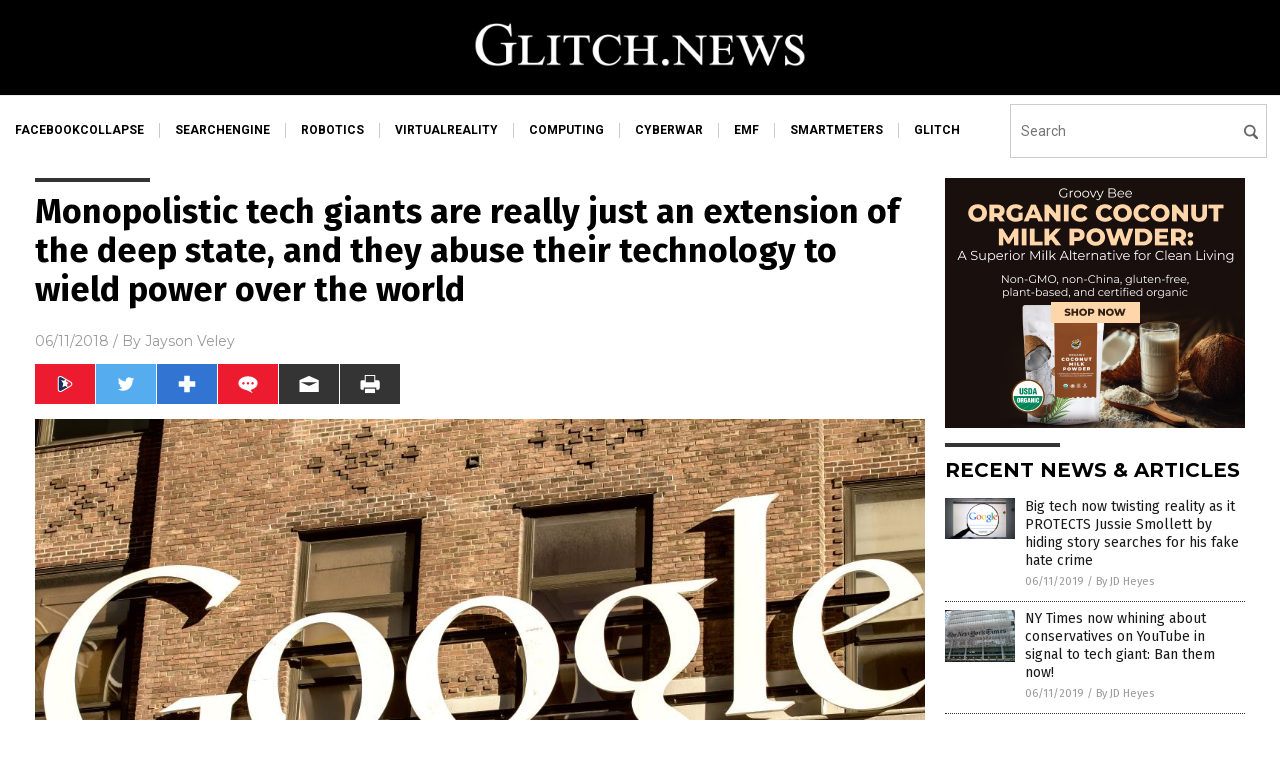

--- FILE ---
content_type: text/html
request_url: https://www.glitch.news/2018-06-11-monopolistic-tech-giants-are-really-just-extension-of-deep-state.html
body_size: 11373
content:

<!DOCTYPE html PUBLIC "-//W3C//DTD XHTML 1.0 Transitional//EN" "http://www.w3.org/TR/xhtml1/DTD/xhtml1-transitional.dtd">
<html xmlns="http://www.w3.org/1999/xhtml" dir="ltr" lang="en-US" xmlns:x2="http://www.w3.org/2002/06/xhtml2" xmlns:fb="http://www.facebook.com/2008/fbml">
<head>
<title>Monopolistic tech giants are really just an extension of the deep state, and they abuse their technology to wield power over the world</title>

<meta name="title" content="Monopolistic tech giants are really just an extension of the deep state, and they abuse their technology to wield power over the world" />
<meta name="description" content="There is a very close (and, some would say, “concerning”) relationship forming between tech giants like Google and Amazon and the U.S. national security establishment. Both of these companies are currently in the process of expanding their presence within the intelligence community and building devices capable of everything from facial recognition to reading the moods [&hellip;]">
<meta name="keywords" content="abuse of power,Amazon,artificial intelligence,business of war,computing,deep state,Glitch,Google,military,national security,Pentagon,tactical drones,tech giants,technology,War,weaponization">
<meta name="news_keywords" content="abuse of power,Amazon,artificial intelligence,business of war,computing,deep state,Glitch,Google,military,national security,Pentagon,tactical drones,tech giants,technology,War,weaponization">

<!-- ///////////////////////////////////////////////////////////////////////////// -->

<meta http-equiv="Content-Type" content="text/html; charset=UTF-8" />
<meta id="viewport" name="viewport" content="width=device-width, initial-scale=1.0, shrink-to-fit=yes" />
<meta property="og:title" content="Monopolistic tech giants are really just an extension of the deep state, and they abuse their technology to wield power over the world" />
<meta property="og:type" content="article" />
<meta property="og:url" content="https://www.glitch.news/2018-06-11-monopolistic-tech-giants-are-really-just-extension-of-deep-state.html" />
<meta property="og:site_name" content="Glitch" />
<meta property="og:description" content="There is a very close (and, some would say, “concerning”) relationship forming between tech giants like Google and Amazon and the U.S. national security establishment. Both of these companies are currently in the process of expanding their presence within the intelligence community and building devices capable of everything from facial recognition to reading the moods [&hellip;]" />
<meta property="og:image" content="https://www.glitch.news/wp-content/uploads/sites/19/2018/12/Editorial-Use-Google-Office.jpg"/>

<link href="wp-content/themes/NTTheme/images/Newstarget-fav.png" type="image/x-icon" rel="icon" />
<link href="wp-content/themes/NTTheme/images/Newstarget-fav.png" type="image/x-icon" rel="shortcut icon" />
<link href="wp-content/themes/NTTheme/images/apple-touch-icon.png" rel="apple-touch-icon" />
<link href="wp-content/themes/NTTheme/images/apple-touch-icon-76x76.png" rel="apple-touch-icon" sizes="76x76" />
<link href="wp-content/themes/NTTheme/images/apple-touch-icon-120x120.png" rel="apple-touch-icon" sizes="120x120" />
<link href="wp-content/themes/NTTheme/images/apple-touch-icon-152x152.png" rel="apple-touch-icon" sizes="152x152" />
<link href="wp-content/themes/NTTheme/images/apple-touch-icon-180x180.png" rel="apple-touch-icon" sizes="180x180" />
<link href="wp-content/themes/NTTheme/images/icon-hires.png" rel="icon" sizes="192x192" />

<meta http-equiv="Content-Type" content="text/html; charset=UTF-8" />
<meta id="viewport" name="viewport" content="width=device-width, initial-scale=1.0, shrink-to-fit=yes" />

<link href="https://fonts.googleapis.com/css?family=Montserrat:400,700,900|Roboto:400,700,900|Fira+Sans:400,700,900" rel="stylesheet">

<link href="wp-content/themes/NTTheme/css/News.css" rel="stylesheet" type="text/css" />

<script src="https://code.jquery.com/jquery-latest.js"></script>

<script src="wp-content/themes/NTTheme/js/BacktoTop.js"></script>
<!--<script src="wp-content/themes/NTTheme/js/DateCheck.js"></script>-->
<script src="wp-content/themes/NTTheme/js/PageLoad.js"></script>
<script src="wp-content/themes/NTTheme/js/Social.js"></script>
<script src="wp-content/themes/NTTheme/js/Sticky.js"></script>
<script src="wp-content/themes/NTTheme/js/Vimeo.js"></script>

<script src="Javascripts/Helen.js"></script>

<script src="https://www.webseed.com/javascripts/messagebar.js"></script>

<script type='text/javascript' src='https://player.vimeo.com/api/player.js?ver=4.7.3'></script>

<script src="https://www.alternativenews.com/Javascripts/RecentHeadlines.js" charset="utf-8"></script>

<link rel="stylesheet" href="wp-content/themes/NTTheme/css/chemotherapy.css" id="custom-structure-override"/>

		<style type="text/css">
			.slide-excerpt { width: 50%; }
			.slide-excerpt { bottom: 0; }
			.slide-excerpt { right: 0; }
			.flexslider { max-width: 1100px; max-height: 150px; }
			.slide-image { max-height: 150px; } 
		</style><link rel='dns-prefetch' href='//ajax.googleapis.com' />
<link rel='dns-prefetch' href='//use.fontawesome.com' />
<link rel='dns-prefetch' href='//s.w.org' />
<link rel="canonical" href="2018-06-11-monopolistic-tech-giants-are-really-just-extension-of-deep-state.html" />
<link rel='stylesheet' id='easy-facebook-likebox-plugin-styles-css'  href='wp-content/plugins/easy-facebook-likebox/public/assets/css/public.css?ver=4.3.0' type='text/css' media='all' />
<link rel='stylesheet' id='easy-facebook-likebox-popup-styles-css'  href='wp-content/plugins/easy-facebook-likebox/public/assets/popup/magnific-popup.css?ver=4.3.0' type='text/css' media='all' />
<link rel='stylesheet' id='sites_render-frontend-css'  href='wp-content/plugins/sites-render-plugin/assets/css/frontend.css?ver=1.0.0' type='text/css' media='all' />
<link rel='stylesheet' id='prefix-style-css'  href='wp-content/plugins/vps/style.css?ver=4.7.3' type='text/css' media='all' />
<link rel='stylesheet' id='scienceplugin-frontend-css'  href='wp-content/plugins/scienceplugin/assets/css/frontend.css?ver=1.0.0' type='text/css' media='all' />
<link rel='stylesheet' id='kamn-css-easy-twitter-feed-widget-css'  href='wp-content/plugins/easy-twitter-feed-widget/easy-twitter-feed-widget.css?ver=4.7.3' type='text/css' media='all' />
<link rel='stylesheet' id='screen-style-css'  href='wp-content/themes/genesis/css/screen.css?ver=1' type='text/css' media='all' />
<link rel='stylesheet' id='A2A_SHARE_SAVE-css'  href='wp-content/plugins/add-to-any/addtoany.min.css?ver=1.13' type='text/css' media='all' />
<link rel='stylesheet' id='slider_styles-css'  href='wp-content/plugins/genesis-responsive-slider/style.css?ver=0.9.2' type='text/css' media='all' />
<script type='text/javascript' src='https://ajax.googleapis.com/ajax/libs/jquery/1.11.3/jquery.min.js?ver=4.7.3'></script>
<script type='text/javascript' src='wp-content/plugins/add-to-any/addtoany.min.js?ver=1.0'></script>
<script type='text/javascript' src='wp-content/plugins/easy-facebook-likebox/public/assets/popup/jquery.magnific-popup.min.js?ver=4.3.0'></script>
<script type='text/javascript' src='wp-content/plugins/easy-facebook-likebox/public/assets/js/jquery.cookie.js?ver=4.3.0'></script>
<script type='text/javascript' src='wp-content/plugins/easy-facebook-likebox/public/assets/js/public.js?ver=4.3.0'></script>
<script type='text/javascript' src='wp-content/plugins/sites-render-plugin/assets/js/frontend.min.js?ver=1.0.0'></script>
<script type='text/javascript'>
/* <![CDATA[ */
var cssTarget = "img.";
/* ]]> */
</script>
<script type='text/javascript' src='wp-content/plugins/svg-support/js/min/svg-inline-min.js?ver=1.0.0'></script>
<script type='text/javascript' src='wp-content/plugins/scienceplugin/assets/js/frontend.min.js?ver=1.0.0'></script>
<script type='text/javascript' src='wp-content/themes/genesis/js/customscript.js?ver=1'></script>
<link rel='https://api.w.org/' href='wp-json/' />
<link rel="alternate" type="application/json+oembed" href="wp-json/oembed/1.0/embed?url=%2Fglitch%2F2018-06-11-monopolistic-tech-giants-are-really-just-extension-of-deep-state.html" />
<link rel="alternate" type="text/xml+oembed" href="wp-json/oembed/1.0/embed?url=%2Fglitch%2F2018-06-11-monopolistic-tech-giants-are-really-just-extension-of-deep-state.html&#038;format=xml" />

<script type="text/javascript">
var a2a_config=a2a_config||{};a2a_config.callbacks=a2a_config.callbacks||[];a2a_config.templates=a2a_config.templates||{};
</script>
<script type="text/javascript" src="https://static.addtoany.com/menu/page.js" async="async"></script>
<script type="text/javascript">
var _gaq = _gaq || [];
_gaq.push(['_setAccount', '']);
_gaq.push(['_trackPageview']);
(function() {
var ga = document.createElement('script'); ga.type = 'text/javascript'; ga.async = true;
ga.src = ('https:' == document.location.protocol ? 'https://ssl' : 'http://www') + '.google-analytics.com/ga.js';
var s = document.getElementsByTagName('script')[0]; s.parentNode.insertBefore(ga, s);
})();
</script>
<!-- Piwik -->
<script type="text/javascript">
  var _paq = _paq || [];
  _paq.push(['trackPageView']);
  _paq.push(['enableLinkTracking']);
  (function() {
    var u="//analytics.distributednews.com/piwik/";
    _paq.push(['setTrackerUrl', u+'piwik.php']);
    _paq.push(['setSiteId', 6]);
    var d=document, g=d.createElement('script'), s=d.getElementsByTagName('script')[0];
    g.type='text/javascript'; g.async=true; g.defer=true; g.src=u+'piwik.js'; s.parentNode.insertBefore(g,s);
  })();
</script>
<noscript><p><img src="//analytics.distributednews.com/piwik/piwik.php?idsite=6" style="border:0;" alt="" /></p></noscript>
<!-- End Piwik Code -->

<!-- Twitter Cards Meta By WPDeveloper.net -->
<meta name="twitter:card" content="summary_large_image" />


<meta name="twitter:url" content="http://www.glitch.news/2018-06-11-monopolistic-tech-giants-are-really-just-extension-of-deep-state.html" />
<meta name="twitter:title" content="Monopolistic tech giants are really just an extension of the deep state, and they abuse their technology to wield power over the world" />
<meta name="twitter:description" content="There is a very close (and, some would say, “concerning”) relationship forming between tech giants like Google and Amazon and the U.S. national security establishment. Both of these companies are [...]" />
<meta name="twitter:image" content="wp-content/uploads/sites/19/2018/12/Editorial-Use-Google-Office.jpg" />
<!-- Twitter Cards Meta By WPDeveloper.net -->


<link rel="pingback" href="xmlrpc.php" />
<script>(function(d, s, id) {
  var js, fjs = d.getElementsByTagName(s)[0];
  if (d.getElementById(id)) return;
  js = d.createElement(s); js.id = id;
  js.src = "//connect.facebook.net/en_US/sdk.js#xfbml=1&version=v2.4";
  fjs.parentNode.insertBefore(js, fjs);
}(document, 'script', 'facebook-jssdk'));</script>

<script>!function(d,s,id){var js,fjs=d.getElementsByTagName(s)[0],p=/^http:/.test(d.location)?'http':'https';if(!d.getElementById(id)){js=d.createElement(s);js.id=id;js.src=p+'://platform.twitter.com/widgets.js';fjs.parentNode.insertBefore(js,fjs);}}(document, 'script', 'twitter-wjs');</script>

<script src="https://apis.google.com/js/platform.js" async defer>
  {lang: 'en'}
</script>

<div id="fb-root"></div>
<script>(function(d, s, id) {
  var js, fjs = d.getElementsByTagName(s)[0];
  if (d.getElementById(id)) return;
  js = d.createElement(s); js.id = id;
  js.src = "//connect.facebook.net/en_US/sdk.js#xfbml=1&version=v2.4";
  fjs.parentNode.insertBefore(js, fjs);
}(document, 'script', 'facebook-jssdk'));</script>

<script src="https://www.glitch.news/Javascripts/SBA-WP-13.js"></script><!--[if lt IE 9]><script src="//html5shiv.googlecode.com/svn/trunk/html5.js"></script><![endif]-->
<style> /* Background Image */
body {
    background-image: url(wp-content/uploads/sites/19/2016/10/skull-and-crossbones-1518822_1920.jpg);
    background-repeat: repeat;
    background-size: cover;
    background-position: 100% 100%;
    background-attachment: fixed;
}
	
#mh-wrapper {	
	background-image: url(wp-content/uploads/sites/19/2016/10/tiny-grid.png);
	  
}
	
/* Recent Article List Background */	
	.widget-list li:hover, .sb-widget ul > .page_item:hover  {	
	background: none !important;	
	padding-left: 10px !important;	
}	

/* Top Menu Background 1*/
.main-nav {
	background: #2F2E33;
}


/* Top header Background */	
.header-sub {	
	background: #D5D6D2;
}	
	
/* Light Widget Title Sections */	
.widget-title {	
	background: #D5D6D2;
}	
	
/* Background of buttons and dark portion of widget titles */	
.widget-title span, input[type=submit], .ticker-title, .button span {	
  background: #3A5199;
}	
	
/* Top Menu Elements when Hovered */	
.main-nav li:hover {	
	background: #1e2c71;
}	
	
/* Hyperlinks when Hovered */	
a:hover {	
	color: #3A5199;
}	
	
/* Hyperlinks */	
.entry-content a {	
	color: #000000;
}	
	
/* Read More */	
.more-link {	
	color: #521d1d;
}	
	
/* Meta Data Font Color */	
.entry-meta .entry-meta-author, .entry-meta a {	
	color: #000000;
}	
	
/* NewsLetter Alignment */	
#newslettertitle {	
	text-align: right;
}	
	
/* ALL Fonts Formatting */	
	
/*.content-lead-title a, .entry-title a, .entry-content p, .content-lead-excerpt p, .entry-meta a, .entry-meta-date, .content-grid-title a, .rp-widget-item a, .page_item a, #SubscribeEmail-Bottom, .ticker-item a {	
	color: #FFFFFF;
}*/	
	
/*------------------- STANDARD FIXES --------------------*/	
/*Header TOP*/	
.header-top {	
	display: none;
}	
	
/*Header AD*/	
#text-2 {	
	margin-top: 25px;
}	
	
	
/* Footer */	
.mh-footer, .footer-bottom {	
	background: rgba(0, 0, 0, 0.001);
}	
	
.site-footer .wrap, .mh-footer > div:first-child {	
	display: none;
}	
	
.copyright-wrap {	
	text-align: center;
	color: #000000;
	margin: auto;
	float: none;
}	
	
.copyright {	
	text-align: center;
	margin: auto;
	font-size: 12px;
	color: #000000;
	background: #ffffff;
	width: 200px;
	border-radius: 10px;
}	
	
#mh-wrapper {	
	border-radius: 0px 0px 15px 15px;
}	
	
/*Make Main Picture Fill Its Container*/	
div.content-lead-thumb a img {	
	height:auto;
  	width: 775px;
  	overflow-y: hidden;
}	
	
.entry-thumbnail img {
	height:auto;
  	width: 775px;
  	overflow-y: hidden;
}	</style>

<link href="wp-content/themes/NTTheme/Assets/CSS/News.css" rel="stylesheet" type="text/css" />
<script src="wp-content/themes/NTTheme/Assets/Javascripts/MoveLinks.js"></script>
</head>

<body>

<div class="Page">


<!-- ///////////////////////////////////////////////////////////////////////////// -->

<!-- MASTHEAD -->

<div class="Layer1"></div>
<div class="Layer2">

<div id="Configuration" class="Layout1">

<div id="Masthead">
<div id="MastheadContent">
<div id="MastheadLeft"><a href="index.html"><img src="images/logo.png" alt="Glitch"></a></div>
<div id="MastheadRight"></div>
</div>
</div>

<!--============================== -->

<div id="Navigation">
<div id="NavigationContent">

<!-- ------------------------------ -->

<div id="NavigationLeft">

<!-- if this site has links, show them -->

<div id="Links">
<div><a href="http://www.facebookcollapse.com/" target="_blank" rel="nofollow">facebookcollapse</a>
</div>
<div><a href="http://www.searchengine.news/" target="_blank" rel="nofollow">searchengine</a>
</div>
<div><a href="http://www.robotics.news/" target="_blank" rel="nofollow">robotics</a>
</div>
<div><a href="http://www.virtualreality.news/" target="_blank" rel="nofollow">virtualreality</a>
</div>
<div><a href="http://www.computing.news/" target="_blank" rel="nofollow">computing</a>
</div>
<div><a href="http://www.cyberwar.news/" target="_blank" rel="nofollow">cyberwar</a>
</div>
<div><a href="http://www.emf.news/" target="_blank" rel="nofollow">emf</a>
</div>
<div><a href="http://www.smartmeters.news/" target="_blank" rel="nofollow">smartmeters</a>
</div>
<div><a href="https://www.glitch.news/" target="_blank" rel="nofollow">glitch</a>
</div>
</div>

<!-- end if -->

</div>

<!-- ------------------------------ -->

<div id="NavigationRight">

<form name="GoodGopherSearch" id="GoodGopherSearch" method="GET" action="https://www.goodgopher.com/SearchResults.asp" target="_blank">
<input type="hidden" name="pr" value="NT">
<div id="Search">
<div id="SearchLeft"><input name="query" id="query" type="text" value="" placeholder="Search" /></div>
<div id="SearchRight"><input name="" type="image" src="wp-content/themes/NTTheme/Assets/Images/Button-Search.svg" title="Search" /></div>
</div>
</form>

</div>
</div>


<!-- ///////////////////////////////////////////////////////////////////////////// -->

<div class="Container">
<div class="Index">
<div class="Article1">
<div class="Sticky1">


<!-- ------------------------------------------ -->

<div class="PostTitle">
<h1>Monopolistic tech giants are really just an extension of the deep state, and they abuse their technology to wield power over the world</h1>
</div>

<!-- ------------------------------------------ -->

<div class="PostInfo">
<p><span class="Date">06/11/2018</span> / By <a href="author/jaysonv_expired" rel="author">Jayson Veley</a></p>
</div>

<!-- ------------------------------------------ -->

<div class="PostSocial">
<div class="Buttons"><script>WriteSocialBlock();</script></div>
</div>

<!-- ------------------------------------------ -->

<div class="PostPic">
<div class="Pic"><img style="max-width:1000px;width:100%" border="0" src="wp-content/uploads/sites/19/2018/12/Editorial-Use-Google-Office.jpg"></div>
<div class="Text"></div>
</div>

<!-- ------------------------------------------ -->

<div class="PostArticle">
<hr class="Marker" id="Marker2">

<div class='code-block code-block-6' style='float:right;margin:8px 0px 8px 8px;'><div class="Sasha"></div></div><p>There is a very close (and, some would say, “concerning”) relationship forming between tech giants like Google and Amazon and the U.S. national security establishment. Both of these companies are currently in the process of expanding their presence within the intelligence community and building devices capable of everything from facial recognition to reading the moods of people caught on camera.</p>
<p>But while the security establishment has generally praised these companies for providing them useful technology, not everyone is embracing this relationship between Big Tech and the intelligence community. At least in the case of Google, many disgruntled employees are frustrated that the company is slowly being dragged into what they consider to be “the business of war.”</p>
<p>As argued by <a href="http://www.mcclatchydc.com/news/nation-world/national/national-security/article212173259.html">Tim Johnson of <em>McClatchyDC.com</em></a>, “In some ways, the evolution of companies born to disrupt the status quo into business giants with a broad array of clients, including the security establishment, is a result of the profits to be made doing business with the federal government.” (Related: <a href="https://www.naturalnews.com/049605_robot_army_Google_Terminator_robots.html">Google’s military robot army will soon be ready for a terminator-like assault on humanity</a>.)</p>
<h2>Google working with the national security community</h2>
<p>Johnson goes on to discuss a Google surveillance engine that uses <a href="http://www.aisystems.news/">artificial intelligence</a> to sift through enormous amounts of video footage collected by tactical drones to produce what it refers to as “actionable intelligence and insights at speed.” Testing of this technology is currently being conducted in various locations in Africa and the Middle East. Even though the drone footage has been used successfully in the past to kill members of the Islamic State, roughly 4,000 of Google’s 88,000 employees have already signed a petition demanding that the project be scrapped on the grounds that it would “irreparably damage Google’s brand.”</p>
<p>The petition added: “Building this technology to assist the U.S. government in military surveillance – and potentially lethal outcomes – is not acceptable.” (Related: <a href="https://www.naturalnews.com/2018-04-07-google-employees-freaking-out-over-pentagon-ai-terminator-project.html">Google employees are now freaking out over a Pentagon AI “terminator” project</a>.)</p>
<p>Still, others would argue that the relationship between Tech Giants like Google and the national security community is actually a good thing, even if profit is a significant motivating factor. The world is not a safe place, especially after eight years under the so-called leadership of a commander-in-chief that believed more heavily in appeasement than he did in the notion of peace through strength. This mentality has put countless American lives at risk, and has allowed radical terrorist groups like Al-Qaeda and ISIS to expand. As such, some would say that the “business of war” is acceptable if it means keeping the American people safe.</p>
<p>Google’s former chief executive, <a href="https://armedservices.house.gov/hearings/promoting-dods-culture-innovation">Eric E. Schmidt</a>, spoke before a House panel back in April and explained that Google should continue to move forward with the controversial project, even if there is still work that needs to be done regarding how the company deploys artificial intelligence for defensive, and perhaps offensive, purposes.</p>
<p>Schmidt, who also serves as chair of the Defense Innovation Board, an advisory group to the secretary of defense, said that the Pentagon “must… create a foundation for similar projects to flourish.”</p>
<p><iframe src="https://www.brighteon.com/embed/5818821706001" width="600" height="337" frameborder="0" allowfullscreen="allowfullscreen"></iframe></p>
<h2>Amazon and the CIA</h2>
<p>As far as Amazon is concerned, the Seattle-based e-commerce giant currently works with the CIA to run a secret “cloud” that allows the agency to distribute sensitive information to other parts of the intelligence community. Amazon is also being considered to build a massive secure cloud for the Department of Defense, along with other companies like Google, Microsoft, and more traditional contractors like General Dynamics. This is no small project, either – John Weiler, managing director of a governmental technology think tank known as the IT Acquisition Advisory Council, described it as “the world’s largest IT procurement ever,” adding, “You show me some other IT contract for $10 billion.”</p>
<p>See <a href="http://Technocrats.news" target="_blank">Technocrats.news</a> for more news on the tech giants.</p>
<p><strong>Sources include:</strong></p>
<p><a href="http://www.mcclatchydc.com/news/nation-world/national/national-security/article212173259.html">McClatchyDC.com</a></p>
<p><a href="https://armedservices.house.gov/hearings/promoting-dods-culture-innovation">ArmedServices.House.gov</a></p>
<div class="addtoany_share_save_container addtoany_content_bottom"><div class="a2a_kit a2a_kit_size_32 addtoany_list" data-a2a-url="2018-06-11-monopolistic-tech-giants-are-really-just-extension-of-deep-state.html" data-a2a-title="Monopolistic tech giants are really just an extension of the deep state, and they abuse their technology to wield power over the world"><a class="a2a_button_facebook" href="https://www.addtoany.com/add_to/facebook?linkurl=%2Fglitch%2F2018-06-11-monopolistic-tech-giants-are-really-just-extension-of-deep-state.html&amp;linkname=Monopolistic%20tech%20giants%20are%20really%20just%20an%20extension%20of%20the%20deep%20state%2C%20and%20they%20abuse%20their%20technology%20to%20wield%20power%20over%20the%20world" title="Facebook" rel="nofollow" target="_blank"></a><a class="a2a_button_twitter" href="https://www.addtoany.com/add_to/twitter?linkurl=%2Fglitch%2F2018-06-11-monopolistic-tech-giants-are-really-just-extension-of-deep-state.html&amp;linkname=Monopolistic%20tech%20giants%20are%20really%20just%20an%20extension%20of%20the%20deep%20state%2C%20and%20they%20abuse%20their%20technology%20to%20wield%20power%20over%20the%20world" title="Twitter" rel="nofollow" target="_blank"></a><a class="a2a_button_google_plus" href="https://www.addtoany.com/add_to/google_plus?linkurl=%2Fglitch%2F2018-06-11-monopolistic-tech-giants-are-really-just-extension-of-deep-state.html&amp;linkname=Monopolistic%20tech%20giants%20are%20really%20just%20an%20extension%20of%20the%20deep%20state%2C%20and%20they%20abuse%20their%20technology%20to%20wield%20power%20over%20the%20world" title="Google+" rel="nofollow" target="_blank"></a><a class="a2a_dd addtoany_share_save" href="https://www.addtoany.com/share"></a></div></div><div class='code-block code-block-1' style='text-align:center;margin-left:auto;margin-right:auto;margin-top:8px;margin-bottom:8px;'><form method="post" name="authentication" action="http://www.alternativenews.com/NTSubscription/ReaderRegistration.asp">
<p/>		<input name="ImageCode" type="hidden" value="16789">
<p/>		<input name="Email" type="text" id="SubscribeEmail-Bottom" 
<p/>value="Enter your email address here..." style="  border-radius: 2px; font: 14px/100% Arial, Helvetica, sans-serif; padding: .2em 2em .2em;" onfocus="if(this.value == 'Enter your email address here...') { this.value = ''; }" onblur="if(this.value == '') { this.value = 'Enter your email address here...'; }" /></br>
<p/>		<center><input name="SubscribeEmail-Bottom" id="SubscribeEmail-Bottom" type="Submit" title="Subscribe" value="subscribe"
<p/>style="display: inline-block;
<p/>	outline: none;
<p/>	cursor: pointer;
<p/>	text-align: center;
<p/>	text-decoration: none;
<p/>	font: 14px/100% Arial, Helvetica, sans-serif;
<p/>	padding: .2em 1em .3em;
<p/>	text-shadow: 0 1px 1px rgba(0,0,0,.3);
<p/>	-webkit-border-radius: .2em; 
<p/>	-moz-border-radius: .2em;
<p/>	border-radius: .2em;
<p/>	-webkit-box-shadow: 0 1px 2px rgba(0,0,0,.2);
<p/>	-moz-box-shadow: 0 1px 2px rgba(0,0,0,.2);
<p/>	box-shadow: 0 1px 2px rgba(0,0,0,.2);"
<p/>
<p/>></center>
<p/></form></div></div>

<!-- ------------------------------------------ -->

<div class="PostTags">
<p><b>Tagged Under:</b> 
<a href="tag/abuse-of-power" rel="tag">abuse of power</a>, <a href="tag/amazon" rel="tag">Amazon</a>, <a href="tag/artificial-intelligence" rel="tag">artificial intelligence</a>, <a href="tag/business-of-war" rel="tag">business of war</a>, <a href="tag/computing" rel="tag">computing</a>, <a href="tag/deep-state" rel="tag">deep state</a>, <a href="tag/glitch" rel="tag">Glitch</a>, <a href="tag/google" rel="tag">Google</a>, <a href="tag/military" rel="tag">military</a>, <a href="tag/national-security" rel="tag">national security</a>, <a href="tag/pentagon" rel="tag">Pentagon</a>, <a href="tag/tactical-drones" rel="tag">tactical drones</a>, <a href="tag/tech-giants" rel="tag">tech giants</a>, <a href="tag/technology" rel="tag">technology</a>, <a href="tag/war" rel="tag">War</a>, <a href="tag/weaponization" rel="tag">weaponization</a></p>
</div>


<!-- ------------------------------------------ -->

<hr id="Marker5" class="Marker">
<hr id="Marker6" class="Marker">

<!-- ------------------------------------------ -->

<div class="PostComments">

<div class="SectionHead">Comments</div>
<!-- BEGIN DISQUS COMMENTS -->

<a name="Comments" id="Comments"></a>
<!--<div id="disqus_thread" class="comment list">-->
<div id="disqus_thread">
</div>	 

<!--<a name="Comments" id="Comments"></a>
<div id="disqus_thread"></div>-->
<script type="text/javascript">
/* * * CONFIGURATION VARIABLES: EDIT BEFORE PASTING INTO YOUR WEBPAGE * * */
var disqus_shortname = 'naturalnews'; // required: replace example with your forum shortname
var disqus_identifier = 'Glitch-P5129';
var disqus_title = 'Monopolistic tech giants are really just an extension of the deep state, and they abuse their technology to wield power over the world';
var disqus_url = 'http://www.glitch.news/2018-06-11-monopolistic-tech-giants-are-really-just-extension-of-deep-state.html';
/* * * DON'T EDIT BELOW THIS LINE * * */
(function() {

var dsq = document.createElement('script'); dsq.type = 'text/javascript'; dsq.async = true;
dsq.src = '//' + disqus_shortname + '.disqus.com/embed.js';
(document.getElementsByTagName('head')[0] || document.getElementsByTagName('body')[0]).appendChild(dsq);
})();
</script>
<noscript>Please enable JavaScript to view the <a href="//disqus.com/?ref_noscript">comments powered by Disqus.</a></noscript>
<a href="//disqus.com" class="dsq-brlink">comments powered by <span class="logo-disqus">Disqus</span></a>

<!-- BEGIN DISQUS COMMENTS -->

</div>

<!-- ------------------------------------------ -->
</div>
</div>

<!-- ========================= -->

<div class="Article2">
<div class="Sticky2">
<hr id="Marker3" class="Marker">
<div id="rp_widget-2" class="widget widget_rp_widget"><h2><div class="SectionHead">RECENT NEWS &#038; ARTICLES</div></h2><div class="PostsSmall"><div class="Post">
<div class="Pic">
<a href="2019-06-11-big-tech-protects-jussie-smollett-fake-hate-crime.html"><img border="0" src="wp-content/uploads/sites/19/2019/06/google_search_engine.jpg"></a>
</div>
<div class="Text">
<div class="Title"><a href="2019-06-11-big-tech-protects-jussie-smollett-fake-hate-crime.html">Big tech now twisting reality as it PROTECTS Jussie Smollett by hiding story searches for his fake hate crime</a></div>
<div class="Info"><span class="Date">06/11/2019</span> / <span class="Author"><a href="author/jdheyes">By JD Heyes</a></span></div>
</div>
</div>
<div class="Post">
<div class="Pic">
<a href="2019-06-11-ny-times-whining-about-conservatives-on-youtube.html"><img border="0" src="wp-content/uploads/sites/19/2019/06/new-york-times-1789976_960_720.jpg"></a>
</div>
<div class="Text">
<div class="Title"><a href="2019-06-11-ny-times-whining-about-conservatives-on-youtube.html">NY Times now whining about conservatives on YouTube in signal to tech giant: Ban them now!</a></div>
<div class="Info"><span class="Date">06/11/2019</span> / <span class="Author"><a href="author/jdheyes">By JD Heyes</a></span></div>
</div>
</div>
<div class="Post">
<div class="Pic">
<a href="2019-06-10-health-ranger-blasts-facebooks-ban-of-natural-news-soviet-style-society.html"><img border="0" src="wp-content/uploads/sites/19/2019/06/Facebook-Censorship.jpg"></a>
</div>
<div class="Text">
<div class="Title"><a href="2019-06-10-health-ranger-blasts-facebooks-ban-of-natural-news-soviet-style-society.html">Health Ranger blasts Facebook’s ban of Natural News, says American Left creating Soviet-style society where NO ONE can question “official” narratives</a></div>
<div class="Info"><span class="Date">06/10/2019</span> / <span class="Author"><a href="author/jdheyes">By JD Heyes</a></span></div>
</div>
</div>
<div class="Post">
<div class="Pic">
<a href="2019-06-10-tech-giants-to-censor-all-healthy-living-content-clean-food.html"><img border="0" src="wp-content/uploads/sites/19/2019/06/Tech-Giants-Squash-Health-Living.jpg"></a>
</div>
<div class="Text">
<div class="Title"><a href="2019-06-10-tech-giants-to-censor-all-healthy-living-content-clean-food.html">BREAKING: Tech giants to censor all healthy living content that promotes nutrition, organics, clean water, clean vaccines or anti-cancer foods</a></div>
<div class="Info"><span class="Date">06/10/2019</span> / <span class="Author"><a href="author/healthranger">By Mike Adams</a></span></div>
</div>
</div>
<div class="Post">
<div class="Pic">
<a href="2019-06-10-polish-ngo-files-landmark-censorship-lawsuit-against-facebook.html"><img border="0" src="wp-content/uploads/sites/19/2019/06/Facebook-Censored.jpg"></a>
</div>
<div class="Text">
<div class="Title"><a href="2019-06-10-polish-ngo-files-landmark-censorship-lawsuit-against-facebook.html">Polish NGO files landmark censorship lawsuit against Facebook as natural health site Natural News hit with permanent BAN</a></div>
<div class="Info"><span class="Date">06/10/2019</span> / <span class="Author"><a href="author/jdheyes">By JD Heyes</a></span></div>
</div>
</div>
<div class="Post">
<div class="Pic">
<a href="2019-06-10-cyberspace-digital-hoarders-not-as-happy.html"><img border="0" src="wp-content/uploads/sites/19/2019/06/Woman-Computer-Laptop-Working-Desk.jpg"></a>
</div>
<div class="Text">
<div class="Title"><a href="2019-06-10-cyberspace-digital-hoarders-not-as-happy.html">Spring cleaning your cyberspace: Digital hoarders not as happy</a></div>
<div class="Info"><span class="Date">06/10/2019</span> / <span class="Author"><a href="author/zoeysky">By Zoey Sky</a></span></div>
</div>
</div>
<div class="Post">
<div class="Pic">
<a href="2019-06-07-gop-sen-hawley-introduces-bill-to-force-youtube-to-end-catering-to-pedophiles.html"><img border="0" src="wp-content/uploads/sites/19/2019/06/YouTube-Health-Ranger.jpg"></a>
</div>
<div class="Text">
<div class="Title"><a href="2019-06-07-gop-sen-hawley-introduces-bill-to-force-youtube-to-end-catering-to-pedophiles.html">GOP Sen. Hawley introduces bill to force YouTube to end its “catering to pedophiles” even as the platform bans conservatives and indy media</a></div>
<div class="Info"><span class="Date">06/07/2019</span> / <span class="Author"><a href="author/jdheyes">By JD Heyes</a></span></div>
</div>
</div>
<div class="Post">
<div class="Pic">
<a href="2019-06-07-gmail-google-has-been-secretly-collecting-details-on-everything-you-purchase.html"><img border="0" src="wp-content/uploads/sites/19/2019/06/Google.jpg"></a>
</div>
<div class="Text">
<div class="Title"><a href="2019-06-07-gmail-google-has-been-secretly-collecting-details-on-everything-you-purchase.html">If you use Gmail, Google has been secretly collecting details on everything you purchase, both online and offline</a></div>
<div class="Info"><span class="Date">06/07/2019</span> / <span class="Author"><a href="author/victoriab">By Vicki Batts</a></span></div>
</div>
</div>
<div class="Post">
<div class="Pic">
<a href="2019-06-07-smart-homes-turn-stupid-as-google-cloud-craters-locking-people-out.html"><img border="0" src="wp-content/uploads/sites/19/2019/06/Business-Family-Cloud-Computer-Data-Spy-Government.jpg"></a>
</div>
<div class="Text">
<div class="Title"><a href="2019-06-07-smart-homes-turn-stupid-as-google-cloud-craters-locking-people-out.html">&#8220;Smart&#8221; homes turn STUPID as Google cloud craters, locking people out of their own homes and shutting off access to air conditioners</a></div>
<div class="Info"><span class="Date">06/07/2019</span> / <span class="Author"><a href="author/ethanh">By Ethan Huff</a></span></div>
</div>
</div>
<div class="Post">
<div class="Pic">
<a href="2019-06-06-russia-preparing-for-future-cyber-attacks-internet-shutdown.html"><img border="0" src="wp-content/uploads/sites/19/2019/06/Russian-Flag.jpg"></a>
</div>
<div class="Text">
<div class="Title"><a href="2019-06-06-russia-preparing-for-future-cyber-attacks-internet-shutdown.html">Russia preparing for future cyber attacks, readies own web in case of internet shutdown</a></div>
<div class="Info"><span class="Date">06/06/2019</span> / <span class="Author"><a href="author/ethanh">By Ethan Huff</a></span></div>
</div>
</div>
<div class="Post">
<div class="Pic">
<a href="2019-06-05-snapchat-releases-pro-pedophilia-love-has-no-age-filter-for-lgbtqp-pride-month.html"><img border="0" src="wp-content/uploads/sites/19/2019/06/Lgbt-Gay-Flag-Couple-Men-Pride-Rainbow.jpg"></a>
</div>
<div class="Text">
<div class="Title"><a href="2019-06-05-snapchat-releases-pro-pedophilia-love-has-no-age-filter-for-lgbtqp-pride-month.html">Snapchat releases pro-pedophilia &#8220;love has no age&#8221; filter for LGBTQP Pride Month designed to normalize adults &#8220;hooking up&#8221; with children</a></div>
<div class="Info"><span class="Date">06/05/2019</span> / <span class="Author"><a href="author/ethanh">By Ethan Huff</a></span></div>
</div>
</div>
<div class="Post">
<div class="Pic">
<a href="2019-06-04-smart-home-stupid-idea.html"><img border="0" src="wp-content/uploads/sites/19/2019/06/Woman-Couch-Sofa-Computer-Laptop-Above.jpg"></a>
</div>
<div class="Text">
<div class="Title"><a href="2019-06-04-smart-home-stupid-idea.html">Why your &#8220;smart home&#8221; might be an incredibly STUPID idea</a></div>
<div class="Info"><span class="Date">06/04/2019</span> / <span class="Author"><a href="author/healthranger">By Mike Adams</a></span></div>
</div>
</div>
<div class="Post">
<div class="Pic">
<a href="2019-06-03-12-million-patient-records-at-quest-diagnostics-get-hacked.html"><img border="0" src="wp-content/uploads/sites/19/2019/06/Doctor-Laugh-Electronic-Record-App-Healthcare-Medical.jpg"></a>
</div>
<div class="Text">
<div class="Title"><a href="2019-06-03-12-million-patient-records-at-quest-diagnostics-get-hacked.html">Electronic medical records fail again, as 12 million patient records at Quest Diagnostics get hacked</a></div>
<div class="Info"><span class="Date">06/03/2019</span> / <span class="Author"><a href="author/ethanh">By Ethan Huff</a></span></div>
</div>
</div>
<div class="Post">
<div class="Pic">
<a href="2019-06-02-google-youtube-twitter-facebook-outages-trump-big-tech-censorship.html"><img border="0" src="wp-content/uploads/sites/19/2019/06/Digital-Networking-Table-Computer-Internet.jpg"></a>
</div>
<div class="Text">
<div class="Title"><a href="2019-06-02-google-youtube-twitter-facebook-outages-trump-big-tech-censorship.html">Google, YouTube, Twitter, Facebook, Comcast, Instagram suffer devastating outages as Trump goes to war with Big Tech&#8217;s malicious censorship and fraud</a></div>
<div class="Info"><span class="Date">06/02/2019</span> / <span class="Author"><a href="author/healthranger">By Mike Adams</a></span></div>
</div>
</div>
<div class="Post">
<div class="Pic">
<a href="2019-06-01-electronic-stalkers-amazon-and-google-track-and-record-your-habits.html"><img border="0" src="wp-content/uploads/sites/19/2019/06/Amazon-Echo-Bezos-Laugh.jpg"></a>
</div>
<div class="Text">
<div class="Title"><a href="2019-06-01-electronic-stalkers-amazon-and-google-track-and-record-your-habits.html">Electronic STALKERS: Amazon and Google are using smart home data to track and record your habits</a></div>
<div class="Info"><span class="Date">06/01/2019</span> / <span class="Author"><a href="author/ethanh">By Ethan Huff</a></span></div>
</div>
</div>
<div class="Post">
<div class="Pic">
<a href="2019-05-31-scooter-hackers-can-remotely-brake-popular-electric-models.html"><img border="0" src="wp-content/uploads/sites/19/2019/05/Arrest-Cyber-Dark-Hacker-Warfare-Web-Anti.jpg"></a>
</div>
<div class="Text">
<div class="Title"><a href="2019-05-31-scooter-hackers-can-remotely-brake-popular-electric-models.html">Scooter riders beware &#8211; Hackers can remotely accelerate or brake popular electric models</a></div>
<div class="Info"><span class="Date">05/31/2019</span> / <span class="Author"><a href="author/ldevon">By Lance D Johnson</a></span></div>
</div>
</div>
<div class="Post">
<div class="Pic">
<a href="2019-05-28-wikipedia-co-founder-wikipedia-is-broken-run-by-bad-actors.html"><img border="0" src="wp-content/uploads/sites/19/2019/05/wikipedia.png"></a>
</div>
<div class="Text">
<div class="Title"><a href="2019-05-28-wikipedia-co-founder-wikipedia-is-broken-run-by-bad-actors.html">Wikipedia co-founder: &#8220;Wikipedia is broken,&#8221; run by bad actors and special interests to smear all voices of dissent</a></div>
<div class="Info"><span class="Date">05/28/2019</span> / <span class="Author"><a href="author/healthranger">By Mike Adams</a></span></div>
</div>
</div>
<div class="Post">
<div class="Pic">
<a href="2019-05-25-is-your-smart-phone-ruining-your-relationships.html"><img border="0" src="wp-content/uploads/sites/19/2019/05/Tv-Zombie-Brain-Disinformation-3D-Illustration-Addiction.jpg"></a>
</div>
<div class="Text">
<div class="Title"><a href="2019-05-25-is-your-smart-phone-ruining-your-relationships.html">That&#8217;s pretty dumb: Is your smart phone ruining your relationships?</a></div>
<div class="Info"><span class="Date">05/25/2019</span> / <span class="Author"><a href="author/ethanh">By Ethan Huff</a></span></div>
</div>
</div>
<div class="Post">
<div class="Pic">
<a href="2019-05-21-big-tech-just-seized-monopoly-control-over-all-information-knowledge-and-news.html"><img border="0" src="wp-content/uploads/sites/19/2019/05/Apple-Logo-Techno-Fascism.jpg"></a>
</div>
<div class="Text">
<div class="Title"><a href="2019-05-21-big-tech-just-seized-monopoly-control-over-all-information-knowledge-and-news.html">While everyone was watching Game of Thrones, Big Tech just seized monopoly control over all information, knowledge and &#8220;news&#8221;</a></div>
<div class="Info"><span class="Date">05/21/2019</span> / <span class="Author"><a href="author/ethanh">By Ethan Huff</a></span></div>
</div>
</div>
<div class="Post">
<div class="Pic">
<a href="2019-05-21-5g-danger-hundreds-of-respected-scientists-sound-the-alarm.html"><img border="0" src="wp-content/uploads/sites/19/2019/05/Hand-5G-Wireless-Cell-Tower-Phone.jpg"></a>
</div>
<div class="Text">
<div class="Title"><a href="2019-05-21-5g-danger-hundreds-of-respected-scientists-sound-the-alarm.html">5G Danger: Hundreds of respected scientists sound the alarm about health effects as 5G networks go up nationwide</a></div>
<div class="Info"><span class="Date">05/21/2019</span> / <span class="Author"><a href="author/newseditors">By News Editors</a></span></div>
</div>
</div>
</div></div>
</div>
</div>

<script src="https://www.alternativenews.com/wpvisits/JS/NNAnalyticsWPSites.js" type="text/javascript"></script>
<!-- ========================= -->
</div>
</div>

<!-- ///////////////////////////////////////////////////////////////////////////// -->

<!-- FOOTER -->

<div class="FooterContainer">
<div class="Footer">
<p><b>COPYRIGHT &copy; 2017 GLITCH.NEWS</b></p>
	<p>All content posted on this site is protected under Free Speech. Glitch.news is not responsible for content written by contributing authors. The information on this site is provided for educational and entertainment purposes only. It is not intended as a substitute for professional advice of any kind. Glitch.news assumes no responsibility for the use or misuse of this material. All trademarks, registered trademarks and service marks mentioned on this site are the property of their respective owners.</p><p><a href="privacypolicy.html">Privacy Policy</a></p>
</div>
</div>

</div>

</div>


<script data-cfasync="false" src="/cdn-cgi/scripts/ddc5a536/cloudflare-static/email-decode.min.js"></script><script defer src="https://static.cloudflareinsights.com/beacon.min.js/vcd15cbe7772f49c399c6a5babf22c1241717689176015" integrity="sha512-ZpsOmlRQV6y907TI0dKBHq9Md29nnaEIPlkf84rnaERnq6zvWvPUqr2ft8M1aS28oN72PdrCzSjY4U6VaAw1EQ==" data-cf-beacon='{"version":"2024.11.0","token":"f94b059ce2e743259565987d7454ef7b","r":1,"server_timing":{"name":{"cfCacheStatus":true,"cfEdge":true,"cfExtPri":true,"cfL4":true,"cfOrigin":true,"cfSpeedBrain":true},"location_startswith":null}}' crossorigin="anonymous"></script>
</body>
</html>

--- FILE ---
content_type: text/html
request_url: https://alternativenews.com/wpvisits/pages/NNAjaxWPSites.asp?page=https://www.glitch.news/2018-06-11-monopolistic-tech-giants-are-really-just-extension-of-deep-state.html&callback=jQuery1113053490757632973_1765925812176&_=1765925812177
body_size: -133
content:
(1)page = https://www.glitch.news/2018-06-11-monopolistic-tech-giants-are-really-just-extension-of-deep-state.html<br>(2)page = glitch.news_@_2018-06-11-monopolistic-tech-giants-are-really-just-extension-of-deep-state.html<br>(3)page = glitch.news_@_2018-06-11-monopolistic-tech-giants-are-really-just-extension-of-deep-state.html<br>(4)page = glitch.news_@_2018-06-11-monopolistic-tech-giants-are-really-just-extension-of-deep-state.html<br>save visits<br>

--- FILE ---
content_type: text/css
request_url: https://www.glitch.news/wp-content/themes/NTTheme/Assets/CSS/News.css
body_size: 787
content:
/* UPDATED 3/13/2018 @ 6:00PM */

/* ////////////////////////////////////////////////////////////////////////////////////////////////////// */ 

html { -webkit-text-size-adjust: 100%; }
body {	margin: 0px;	background-color: #FFFFFF; }
div, span { font-family: arial, helvetica, sans-serif; font-size: 12px; line-height: 130%; color: #333333; }
a { color: #3366CC; text-decoration: none; }
a:hover {	text-decoration: underline; }
img { max-width: 100%; max-height: 100%; border: none; }
form { margin: 0px; padding: 0px; }

/* ////////////////////////////////////////////////////////////////////////////////////////////////////// */ 

#Page { display: block; width: 100%; position: absolute; top: 0px; left: 0px; z-index: 1000; -webkit-transition: all 0.3s ease;  -moz-transition: all 0.3s ease;  transition: all 0.3s ease; }

/* ////////////////////////////////////////////////////////////////////////////////////////////////////// */ 

#Masthead { display: block; margin: 0px auto 5px auto; padding: 15px; background-color: #000000; }
#MastheadContent { display: block; max-width: 1480px; margin: 0px auto; }
#MastheadLeft { display: block; margin: 0px auto; text-align: center; }
#MastheadLeft img { max-height: 60px !important;  }
#MastheadRight { display: none; margin: 0px auto; }

/* ////////////////////////////////////////////////////////////////////////////////////////////////////// */ 

#Navigation { display: block; margin: 0px auto 20px auto; padding: 8px; border-top: solid 1px #ECECEC; border-bottom: solid 1px #ECECEC; background-color: #FFFFFF; }
#NavigationContent { display: block; max-width: 1480px; margin: 0px auto;  }
#NavigationLeft { display: none; margin: 0px auto; }
#NavigationRight { display: block; margin: 0px auto; }

/* ////////////////////////////////////////////////////////////////////////////////////////////////////// */ 

#Links { display: table; margin: 0px auto; opacity: 0; }
#Links div { display: table-cell; width: auto; padding: 0px 15px; border-right: solid 1px #CCCCCC; font-family: 'Roboto'; font-size: 12px; font-weight: 700; color: #000000; }
#Links div:nth-child(1) { padding-left: 0px; }
#Links div:last-child { border-right: none 0px; padding-right: 0px; }
#Links div a { color: #000000; text-decoration: none; text-transform: uppercase; }
#Links div a:hover { text-decoration: underline; }

/* ////////////////////////////////////////////////////////////////////////////////////////////////////// */ 

#Search { display: table; width: 100%; margin: 0px; background-color: #FFFFFF; border: solid 1px #CCCCCC; }
#SearchLeft { display: table-cell; width: auto; padding: 0px 15px 0px 0px; vertical-align: middle; }
#SearchRight { display: table-cell; width: 30px; vertical-align: middle; }
#query { width: 100%; height: 32px; font-family: 'Roboto'; font-size: 14px; color: #666666; border: 0px; outline: 0px; padding: 10px; }
#query:-webkit-autofill  { -webkit-box-shadow: 0 0 0 30px white inset !important; -webkit-text-fill-color: !important; }

/* ////////////////////////////////////////////////////////////////////////////////////////////////////// */ 

.Layout1 #Masthead { box-shadow: 0px 0px 10px 2px rgba(0,0,0,0.75); }
.Layout1 #Navigation { }

/* ////////////////////////////////////////////////////////////////////////////////////////////////////// */ 

.Layout2 #Masthead { box-shadow: 0px 0px 10px 2px rgba(0,0,0,0.75); }
.Layout2 #Navigation { background-color:#000000; }
.Layout2 #Links div { color: #FFFFFF; }
.Layout2 #Links div a { color: #FFFFFF; }

/* ////////////////////////////////////////////////////////////////////////////////////////////////////// */ 

.Layout3 #Masthead { background-color: #FFFFFF; box-shadow: 0px 0px 10px 2px rgba(0,0,0,0.75); }
.Layout3 #Navigation { background-color: #000000; }
.Layout3 #Links div { color: #FFFFFF; }
.Layout3 #Links div a { color: #FFFFFF; }

/* ////////////////////////////////////////////////////////////////////////////////////////////////////// */ 

.Layout4 #Masthead { background-color: #FFFFFF; box-shadow: 0px 0px 10px 2px rgba(0,0,0,0.75); }
.Layout4 #Navigation { background-color: #000000; }
.Layout4 #Links div { color: #000000; }
.Layout4 #Links div a { color: #000000; }

/* ////////////////////////////////////////////////////////////////////////////////////////////////////// */ 

.Layout5 #Masthead { margin-bottom: 0px; }
.Layout5 #Navigation { background-color: #000000; border-top: solid 1px #454545; border-bottom: solid 1px #454545; }
.Layout5 #Links div { color: #FFFFFF; }
.Layout5 #Links div a { color: #FFFFFF; }

/* ////////////////////////////////////////////////////////////////////////////////////////////////////// */ 

.Layout6 #Masthead { background-color: #FFFFFF; margin-bottom: 0px; }
.Layout6 #Navigation { background-color: #FFFFFF; }
.Layout6 #Links div { color: #000000; }
.Layout6 #Links div a { color: #000000; }

/* ////////////////////////////////////////////////////////////////////////////////////////////////////// */ 

@media (min-width: 1024px) {

#Navigation { padding: 8px 15px; }
#NavigationContent { display: table; }
#NavigationLeft { display: table-cell; width: auto; margin: 0px; padding: 0px 50px 0px 0px; vertical-align: middle;  }
#NavigationRight { display: table-cell; width: 300px; margin: 0px; padding: 0px; vertical-align: middle;  }

#Search { max-width: 298px; }

/* ////////////////////////////////////////////////////////////////////////////////////////////////////// */ 

.Layout2 #MastheadContent { display: table; width: 100%; }
.Layout2 #MastheadLeft { display: table-cell; width: auto; max-width: 600px; vertical-align: middle; text-align: left; }
.Layout2 #MastheadRight { display: table-cell; width: auto; vertical-align: middle; text-align: right; }
.Layout2 #NavigationContent { width: 100%; }
.Layout2 #Links { margin: 0px; float: right; }

/* ////////////////////////////////////////////////////////////////////////////////////////////////////// */ 

.Layout4 #MastheadContent { display: table; width: 100%; }
.Layout4 #MastheadLeft { display: table-cell; width: auto; max-width: 600px; vertical-align: middle; text-align: left; }
.Layout4 #MastheadRight { display: table-cell; width: auto; vertical-align: middle; text-align: right; }
.Layout4 #NavigationContent { width: 100%; }
.Layout4 #Links { margin: 0px; float: right; }

/* ////////////////////////////////////////////////////////////////////////////////////////////////////// */ 

.Layout6 #MastheadContent { display: table; width: 100%; }
.Layout6 #MastheadLeft { display: table-cell; width: auto; max-width: 600px; vertical-align: middle; text-align: left; }
.Layout6 #MastheadRight { display: table-cell; width: auto; vertical-align: middle; text-align: right; }
.Layout6 #NavigationContent { width: 100%; }
.Layout6 #Links { margin: 0px; float: right; }

/* ////////////////////////////////////////////////////////////////////////////////////////////////////// */ 

}

@media (min-width: 1480px) {

#Masthead { padding: 15px 0px; }
#Navigation { padding: 8px 0px; }

}


--- FILE ---
content_type: application/javascript; charset=UTF-8
request_url: https://www.brighteon.com/_next/static/cW88A6Iv_aG2AnSImkdhL/_buildManifest.js
body_size: 6756
content:
self.__BUILD_MANIFEST=function(a,s,e,d,n,t,c,i,o,r,h,m,b,g,l,u,f,p,k,j,v,y,w,q,_,x,A,I,S,T,V,B,C,F,D,E,H,L,M,N,U,P,z,G,J,K,O,Q,R,W,X,Y,Z,$,aa,as,ae,ad,an,at,ac,ai,ao,ar,ah,am,ab,ag,al,au,af,ap,ak,aj,av,ay,aw,aq,a_,ax,aA,aI,aS,aT,aV,aB,aC,aF,aD,aE,aH,aL,aM,aN,aU){return{__rewrites:{afterFiles:[],beforeFiles:[],fallback:[]},"/":[a,s,d,e,t,c,i,h,m,au,"static/chunks/pages/index-6f63bc5f7ef3d976.js"],"/_error":["static/chunks/pages/_error-ff7623e155f1d96b.js"],"/browse/channels":[n,o,c,r,C,"static/chunks/pages/browse/channels-43be24e59d1a9e6b.js"],"/browse/channels/all":[n,o,c,r,C,"static/chunks/pages/browse/channels/all-5a9e9d495e91580c.js"],"/browse/channels/featured":[n,o,c,r,C,"static/chunks/pages/browse/channels/featured-e064113740505b93.js"],"/browse/channels/live":[n,o,c,r,C,"static/chunks/pages/browse/channels/live-4a2e8948d81d59f9.js"],"/browse/channels/new":[n,o,ae,c,r,C,"static/chunks/pages/browse/channels/new-3942bba376f82852.js"],"/browse/channels/recently-updated":[n,o,ae,c,r,C,"static/chunks/pages/browse/channels/recently-updated-9190b347d8340b68.js"],"/browse/channels/trending":[n,o,ae,c,r,C,"static/chunks/pages/browse/channels/trending-e70579ef86901ec5.js"],"/browse/editor-picks":[a,s,d,e,t,c,i,h,m,M,"static/chunks/pages/browse/editor-picks-e1224cc2d0e1b241.js"],"/browse/new-videos":[a,s,d,e,t,c,i,h,m,M,"static/chunks/pages/browse/new-videos-e902cc8e05541d5a.js"],"/browse/popular-videos":[a,s,d,e,t,c,i,h,m,M,"static/chunks/pages/browse/popular-videos-bcfff9e0eda7e158.js"],"/browse/sponsored-videos":[a,s,d,e,t,c,i,h,m,M,"static/chunks/pages/browse/sponsored-videos-d3420c95d45079d9.js"],"/browse/upcoming":[a,s,d,e,t,c,i,h,m,M,"static/chunks/pages/browse/upcoming-e7aa994115b567d5.js"],"/categories/[id]/all":[a,s,d,e,t,c,i,h,m,ad,"static/chunks/pages/categories/[id]/all-a3a31a9395778d13.js"],"/categories/[id]/channels":[a,s,n,d,o,e,t,c,r,i,h,m,an,"static/chunks/pages/categories/[id]/channels-d99bfdeee3d6689d.js"],"/categories/[id]/rss":["static/chunks/pages/categories/[id]/rss-88557328e3597da0.js"],"/categories/[id]/trending":[a,s,d,e,t,c,i,h,m,ad,"static/chunks/pages/categories/[id]/trending-c0ca8c3bcb9da992.js"],"/categories/[id]/upcoming":[a,s,d,e,t,c,i,h,m,ad,"static/chunks/pages/categories/[id]/upcoming-70de715cdd0d08c1.js"],"/categories/[id]/videos":[a,s,n,d,o,e,t,c,r,i,h,m,an,"static/chunks/pages/categories/[id]/videos-8137bec2e276a3cd.js"],"/channel/[channel]":["static/chunks/pages/channel/[channel]-e092c31191d8db3a.js"],"/channel-sitemap.xml":["static/chunks/pages/channel-sitemap.xml-59aa8c970def2f4c.js"],"/channel-sitemap.xml/[page]":["static/chunks/pages/channel-sitemap.xml/[page]-26460e30ed3158d8.js"],"/channels/[channel]":["static/chunks/pages/channels/[channel]-3cddd59a6c57e358.js"],"/channels/[channel]/abouts":[d,S,c,F,"static/chunks/pages/channels/[channel]/abouts-fde9260996fbff35.js"],"/channels/[channel]/home":[a,s,n,d,o,S,e,t,c,r,i,h,m,F,au,af,"static/chunks/pages/channels/[channel]/home-1fc7905cfbccd176.js"],"/channels/[channel]/playlists":[n,d,o,S,c,r,F,af,"static/chunks/pages/channels/[channel]/playlists-8f4d57f22b87a355.js"],"/channels/[channel]/search":[a,s,d,S,e,t,c,i,h,m,F,at,"static/chunks/pages/channels/[channel]/search-e5b6e334af1b7825.js"],"/channels/[channel]/videos/all":[a,s,d,S,e,t,c,i,h,m,F,at,"static/chunks/pages/channels/[channel]/videos/all-6a3f5cbdbc978566.js"],"/channels/[channel]/videos/premium":[S,c,F,"static/chunks/pages/channels/[channel]/videos/premium-45f5ec9a4efc1a57.js"],"/channels/[channel]/videos/trending":[a,s,d,S,e,t,c,i,h,m,F,at,"static/chunks/pages/channels/[channel]/videos/trending-672d2da0bd9f4f40.js"],"/checkout":[N,w,Q,ac,"static/chunks/pages/checkout-c4816b5a75ffcda1.js"],"/dashboard":[u,a,n,d,o,b,f,"static/chunks/4954-58def630d1a6c74f.js",e,t,r,i,g,p,l,k,j,v,q,_,T,"static/chunks/pages/dashboard-4695b7b2198c2022.js"],"/dashboard/access-denied":["static/chunks/pages/dashboard/access-denied-32c6744b593d891f.js"],"/dashboard/account/affiliate-settings":[E,"static/chunks/pages/dashboard/account/affiliate-settings-8cb6a94ed3600ada.js"],"/dashboard/account/crypto-wallet":[E,"static/chunks/pages/dashboard/account/crypto-wallet-54c5f37448e426fd.js"],"/dashboard/account/details":[s,w,E,"static/chunks/pages/dashboard/account/details-81d5872990ad92ef.js"],"/dashboard/account/reset-email":[E,"static/chunks/pages/dashboard/account/reset-email-8f0a50aaee5b02e6.js"],"/dashboard/account/reset-password":[w,E,Q,"static/chunks/pages/dashboard/account/reset-password-8fa7051bb6c809e2.js"],"/dashboard/admin/management/ad-dashboard":["static/chunks/pages/dashboard/admin/management/ad-dashboard-e8ca19539b7f8f55.js"],"/dashboard/admin/management/alert-bar/brighteon":[ap,"static/chunks/pages/dashboard/admin/management/alert-bar/brighteon-f9e9464598a7dcec.js"],"/dashboard/admin/management/alert-bar/live-shopping":[ap,"static/chunks/pages/dashboard/admin/management/alert-bar/live-shopping-97fa117fb7cc33a1.js"],"/dashboard/admin/management/analytics":["static/chunks/pages/dashboard/admin/management/analytics-6685938d2f317e5d.js"],"/dashboard/admin/management/analytics/channel":[x,A,V,"static/chunks/pages/dashboard/admin/management/analytics/channel-ba22e634344cf243.js"],"/dashboard/admin/management/analytics/overview":[x,A,V,"static/chunks/pages/dashboard/admin/management/analytics/overview-dedb1a503606628f.js"],"/dashboard/admin/management/analytics/platform":[x,A,V,ak,aj,"static/chunks/pages/dashboard/admin/management/analytics/platform-cb0e5184e37dfeec.js"],"/dashboard/admin/management/analytics/platform/components/CategoryAnalytics":[x,A,aj,"static/chunks/pages/dashboard/admin/management/analytics/platform/components/CategoryAnalytics-f4858b112d3171cd.js"],"/dashboard/admin/management/analytics/platform/components/SourceTraffic":[x,A,"static/chunks/pages/dashboard/admin/management/analytics/platform/components/SourceTraffic-075f786e4efb6521.js"],"/dashboard/admin/management/analytics/platform/components/VisitorAnalytics":[ak,"static/chunks/pages/dashboard/admin/management/analytics/platform/components/VisitorAnalytics-a73b8086101dfc25.js"],"/dashboard/admin/management/analytics/video":[x,A,V,U,"static/chunks/pages/dashboard/admin/management/analytics/video-ab54f466081effaa.js"],"/dashboard/admin/management/analytics/video/avg-view-duration":[x,A,V,U,"static/chunks/pages/dashboard/admin/management/analytics/video/avg-view-duration-f2d063d2ea61b805.js"],"/dashboard/admin/management/analytics/video/downloads":[x,A,V,U,"static/chunks/pages/dashboard/admin/management/analytics/video/downloads-2d069acd49fd06bb.js"],"/dashboard/admin/management/analytics/video/likes":[x,A,V,U,"static/chunks/pages/dashboard/admin/management/analytics/video/likes-809125685ce3c9c1.js"],"/dashboard/admin/management/analytics/video/shares":[x,A,V,U,"static/chunks/pages/dashboard/admin/management/analytics/video/shares-0c01cd79d38f3ee3.js"],"/dashboard/admin/management/contents":[u,a,n,o,b,f,R,e,r,g,p,l,k,j,v,W,"static/chunks/pages/dashboard/admin/management/contents-36b738a50edcc285.js"],"/dashboard/admin/management/contents/components/AdminVideoHeader":["static/chunks/pages/dashboard/admin/management/contents/components/AdminVideoHeader-0829f255ea44d461.js"],"/dashboard/admin/management/contents/free":[u,a,n,o,b,f,R,e,r,g,p,l,k,j,v,W,"static/chunks/pages/dashboard/admin/management/contents/free-925c252ebf0b8773.js"],"/dashboard/admin/management/contents/live-shopping":[n,o,r,q,av,"static/chunks/pages/dashboard/admin/management/contents/live-shopping-962bc4fe7c3137d7.js"],"/dashboard/admin/management/contents/live-streams":[n,o,r,q,av,"static/chunks/pages/dashboard/admin/management/contents/live-streams-314f1035762a5013.js"],"/dashboard/admin/management/contents/premium":[u,a,n,o,b,f,R,e,r,g,p,l,k,j,v,W,"static/chunks/pages/dashboard/admin/management/contents/premium-6d207447c94a610e.js"],"/dashboard/admin/management/contents/recent-streams":[u,a,n,o,b,f,R,e,r,g,p,l,k,j,v,W,"static/chunks/pages/dashboard/admin/management/contents/recent-streams-0fdb6ff40596e8f0.js"],"/dashboard/admin/management/create-category":[s,ay,"static/chunks/pages/dashboard/admin/management/create-category-b8e1ae30d9f28896.js"],"/dashboard/admin/management/donation-transactions":[n,b,"static/chunks/pages/dashboard/admin/management/donation-transactions-cb9721899e7e7866.js"],"/dashboard/admin/management/donation-transactions/[id]":[P,"static/chunks/pages/dashboard/admin/management/donation-transactions/[id]-6c242b0de0545743.js"],"/dashboard/admin/management/failed-upload-videos":[a,n,o,b,e,r,g,l,k,"static/chunks/pages/dashboard/admin/management/failed-upload-videos-9e42f46c59f9600c.js"],"/dashboard/admin/management/home":[a,n,b,e,g,l,k,"static/chunks/pages/dashboard/admin/management/home-ac4135fd268f4fd5.js"],"/dashboard/admin/management/manage-ad-categories":[aw,"static/chunks/pages/dashboard/admin/management/manage-ad-categories-0941f56bf793b23a.js"],"/dashboard/admin/management/manage-ads":["static/chunks/pages/dashboard/admin/management/manage-ads-e1e2f6eef0c8932a.js"],"/dashboard/admin/management/manage-ads/upload":[a,s,y,H,z,aq,"static/chunks/pages/dashboard/admin/management/manage-ads/upload-8d4a24e44c9ae1a1.js"],"/dashboard/admin/management/manage-advertisers":[n,o,b,r,w,"static/chunks/pages/dashboard/admin/management/manage-advertisers-ec88a5bcc34b9443.js"],"/dashboard/admin/management/manage-advertisers/ads":["static/chunks/pages/dashboard/admin/management/manage-advertisers/ads-aea7aab537e15a55.js"],"/dashboard/admin/management/manage-advertisers/[id]":[w,X,ai,"static/chunks/pages/dashboard/admin/management/manage-advertisers/[id]-f0baa9a2160e0a9e.js"],"/dashboard/admin/management/manage-advertisers/[id]/categories":[n,o,b,r,ai,"static/chunks/pages/dashboard/admin/management/manage-advertisers/[id]/categories-59bf692ddabf13f5.js"],"/dashboard/admin/management/manage-advertisers/[id]/details":[w,X,ai,"static/chunks/pages/dashboard/admin/management/manage-advertisers/[id]/details-d064b76c359c1fa9.js"],"/dashboard/admin/management/manage-categories":[aw,"static/chunks/pages/dashboard/admin/management/manage-categories-4bd8b118e05c6994.js"],"/dashboard/admin/management/manage-livestreams":[n,o,r,a_,"static/chunks/pages/dashboard/admin/management/manage-livestreams-3d9fdefd6e543f20.js"],"/dashboard/admin/management/manage-promotions":[a,s,n,o,b,e,r,g,l,k,"static/chunks/pages/dashboard/admin/management/manage-promotions-4986c137fbb1d327.js"],"/dashboard/admin/management/manage-rtmps":[G,n,o,J,r,a_,"static/chunks/pages/dashboard/admin/management/manage-rtmps-063b4356a32b2901.js"],"/dashboard/admin/management/payments-report":[u,a,n,d,o,b,f,e,t,r,i,g,p,l,k,j,v,q,_,T,"static/chunks/pages/dashboard/admin/management/payments-report-d13f0823e8bbee25.js"],"/dashboard/admin/management/promo-brightu":[s,ax,"static/chunks/pages/dashboard/admin/management/promo-brightu-f4de191e691f60e1.js"],"/dashboard/admin/management/promo-featured":[s,ax,"static/chunks/pages/dashboard/admin/management/promo-featured-964a62e557f465a3.js"],"/dashboard/admin/management/review-ads-queue":[u,a,n,o,b,f,aA,e,r,g,p,l,k,j,aI,"static/chunks/pages/dashboard/admin/management/review-ads-queue-c781b9ff87301e6e.js"],"/dashboard/admin/management/review-queue":[u,a,n,o,b,f,aA,e,r,g,p,l,k,j,aI,"static/chunks/pages/dashboard/admin/management/review-queue-a8bee947175dc262.js"],"/dashboard/admin/management/transactions":[n,b,P,Y,aS,"static/chunks/pages/dashboard/admin/management/transactions-ad25c488e1752abf.js"],"/dashboard/admin/management/transactions/details/[id]":[P,Y,"static/chunks/pages/dashboard/admin/management/transactions/details/[id]-87e5a97878c04d63.js"],"/dashboard/admin/management/update-category/[id]":[s,ay,"static/chunks/pages/dashboard/admin/management/update-category/[id]-1406bbc7d79cd5aa.js"],"/dashboard/admin/management/user-ban-history":[n,o,r,aT,"static/chunks/pages/dashboard/admin/management/user-ban-history-935641b38e066818.js"],"/dashboard/admin/management/users":[n,o,b,r,aT,"static/chunks/pages/dashboard/admin/management/users-6839a6ffbf042111.js"],"/dashboard/admin/management/users/[id]":[w,D,X,aV,"static/chunks/pages/dashboard/admin/management/users/[id]-b770e60795e247bc.js"],"/dashboard/admin/management/users/[id]/affiliate":[D,ao,"static/chunks/pages/dashboard/admin/management/users/[id]/affiliate-2145686935baaab3.js"],"/dashboard/admin/management/users/[id]/artwork":[s,D,"static/chunks/pages/dashboard/admin/management/users/[id]/artwork-51d0e23b8ba5c6b6.js"],"/dashboard/admin/management/users/[id]/channel":[y,D,ao,"static/chunks/pages/dashboard/admin/management/users/[id]/channel-7d3e3754faf62244.js"],"/dashboard/admin/management/users/[id]/crypto-wallet":[D,ao,"static/chunks/pages/dashboard/admin/management/users/[id]/crypto-wallet-50de54118441d47c.js"],"/dashboard/admin/management/users/[id]/details":[w,D,X,aV,"static/chunks/pages/dashboard/admin/management/users/[id]/details-40296ba3ee60186e.js"],"/dashboard/admin/management/users/[id]/videos":[a,n,o,r,v,D,"static/chunks/pages/dashboard/admin/management/users/[id]/videos-67401765cca32109.js"],"/dashboard/admin/management/video-flags":[u,a,n,d,o,b,f,e,t,r,i,g,p,l,k,j,v,q,_,T,"static/chunks/pages/dashboard/admin/management/video-flags-2a6abf60268d93c3.js"],"/dashboard/admin/management/videos":[a,n,o,r,_,"static/chunks/pages/dashboard/admin/management/videos-a599c879e52b1490.js"],"/dashboard/admin/management/videos-report":["static/chunks/pages/dashboard/admin/management/videos-report-ff2cb2bb5f4ef281.js"],"/dashboard/advertisers/account":[w,"static/chunks/pages/dashboard/advertisers/account-5e5eb32c769a8f42.js"],"/dashboard/advertisers/manage-ads":[a,n,o,r,aB,"static/chunks/3343-e931002271063a35.js","static/chunks/9892-ea19aa922dc09c70.js","static/chunks/pages/dashboard/advertisers/manage-ads-6bcd435bddec1c95.js"],"/dashboard/advertisers/reports":[x,A,aB,"static/chunks/pages/dashboard/advertisers/reports-bc810804451d4684.js"],"/dashboard/bookmarks":[a,s,d,e,t,i,h,g,l,ar,aC,"static/chunks/pages/dashboard/bookmarks-38834d08e3dfa904.js"],"/dashboard/channel-followers":["static/chunks/pages/dashboard/channel-followers-51dc49f47c87e020.js"],"/dashboard/channel-playlists":[a,s,h,g,"static/chunks/pages/dashboard/channel-playlists-8f3217d485cdef1a.js"],"/dashboard/channel-settings/artwork":[s,E,"static/chunks/pages/dashboard/channel-settings/artwork-7c9aaeb779006b07.js"],"/dashboard/channel-settings/defaults":[a,y,I,"static/chunks/pages/dashboard/channel-settings/defaults-78b019a4681dc6fe.js"],"/dashboard/channel-settings/details":[y,"static/chunks/pages/dashboard/channel-settings/details-af2efe00540bd89f.js"],"/dashboard/channel-settings/status":["static/chunks/pages/dashboard/channel-settings/status-5ce610b57fc5fe43.js"],"/dashboard/following":[c,"static/chunks/pages/dashboard/following-452db7d4680ac818.js"],"/dashboard/invite-urls":["static/chunks/pages/dashboard/invite-urls-8474fb95fddc859e.js"],"/dashboard/library":[a,s,d,e,t,c,i,h,m,Z,ar,"static/chunks/pages/dashboard/library-7d7587141e5c0fd9.js"],"/dashboard/library/liked":[a,s,d,e,t,c,i,h,m,Z,"static/chunks/pages/dashboard/library/liked-e26c6c2727271e9f.js"],"/dashboard/library/purchases":[a,s,d,e,t,c,i,h,m,Z,"static/chunks/pages/dashboard/library/purchases-f3339b1685b72967.js"],"/dashboard/library/saved":[a,s,d,e,t,c,i,h,m,Z,"static/chunks/pages/dashboard/library/saved-0e3e23f2be4960cf.js"],"/dashboard/liveshop/create":[G,s,y,J,I,B,$,aF,"static/chunks/pages/dashboard/liveshop/create-e905fd455a757234.js"],"/dashboard/liveshop/[id]":[s,y,I,B,aa,aD,"static/chunks/pages/dashboard/liveshop/[id]-80420e365bdb780f.js"],"/dashboard/liveshop/[id]/stop-streaming":[a,s,y,e,h,I,B,H,z,as,ah,aE,"static/chunks/pages/dashboard/liveshop/[id]/stop-streaming-fb5adf76c26823d3.js"],"/dashboard/liveshop/[id]/upcoming-edit":[G,s,y,J,I,B,$,aa,aH,"static/chunks/pages/dashboard/liveshop/[id]/upcoming-edit-ef366ae2c3943deb.js"],"/dashboard/livestream":[u,a,n,d,o,b,f,e,t,r,i,g,p,l,k,j,v,q,_,T,"static/chunks/pages/dashboard/livestream-3f668c5655868d6c.js"],"/dashboard/livestream/create":[G,s,y,J,I,B,$,aF,"static/chunks/pages/dashboard/livestream/create-67ef535040eaa087.js"],"/dashboard/livestream/[id]":[s,y,I,B,aa,aD,"static/chunks/pages/dashboard/livestream/[id]-cca1807f69d11c3c.js"],"/dashboard/livestream/[id]/stop-streaming":[a,s,y,e,h,I,B,H,z,as,ah,aE,"static/chunks/pages/dashboard/livestream/[id]/stop-streaming-2bf25a1241f948fc.js"],"/dashboard/livestream/[id]/upcoming-edit":[G,s,y,J,I,B,$,aa,aH,"static/chunks/pages/dashboard/livestream/[id]/upcoming-edit-ee400176dbce1e7f.js"],"/dashboard/login":["static/chunks/pages/dashboard/login-a076811115e089b8.js"],"/dashboard/my-content":[u,a,n,d,o,b,f,e,t,r,i,g,p,l,k,j,v,q,_,T,L,"static/chunks/pages/dashboard/my-content-c56fe53f6a714c1c.js"],"/dashboard/my-content/free":[u,a,n,d,o,b,f,e,t,r,i,g,p,l,k,j,v,q,_,T,L,"static/chunks/pages/dashboard/my-content/free-7a5c277546d8db37.js"],"/dashboard/my-content/live-shopping":[u,a,n,d,o,b,f,e,t,r,i,g,p,l,k,j,v,q,_,T,L,"static/chunks/pages/dashboard/my-content/live-shopping-a5d99c91b4801bd3.js"],"/dashboard/my-content/live-streams":[u,a,n,d,o,b,f,e,t,r,i,g,p,l,k,j,v,q,_,T,L,"static/chunks/pages/dashboard/my-content/live-streams-f3ad0977ae26644d.js"],"/dashboard/my-content/premium":[u,a,n,d,o,b,f,e,t,r,i,g,p,l,k,j,v,q,_,T,L,"static/chunks/pages/dashboard/my-content/premium-d185ffee1b5b3c65.js"],"/dashboard/my-content/recent-streams":[u,a,n,d,o,b,f,e,t,r,i,g,p,l,k,j,v,q,_,T,L,"static/chunks/pages/dashboard/my-content/recent-streams-94975aa542fece40.js"],"/dashboard/notifications/following":[am,"static/chunks/pages/dashboard/notifications/following-37f1f18de3cedb58.js"],"/dashboard/notifications/messages":[am,"static/chunks/pages/dashboard/notifications/messages-ba36bbb753f939e4.js"],"/dashboard/notifications/messages/[id]":["static/chunks/pages/dashboard/notifications/messages/[id]-0d5a5313e80fa7e0.js"],"/dashboard/notifications/promotions":[am,"static/chunks/pages/dashboard/notifications/promotions-1ca1a98e1dcc7a50.js"],"/dashboard/notifications/promotions/[id]":["static/chunks/pages/dashboard/notifications/promotions/[id]-81f858b3c4f001a2.js"],"/dashboard/notifications/settings":["static/chunks/pages/dashboard/notifications/settings-60434653fffdc094.js"],"/dashboard/playlists":[a,s,h,"static/chunks/pages/dashboard/playlists-160d6d6c4bdf8863.js"],"/dashboard/playlists/[id]":[a,s,d,e,t,i,h,g,l,ar,aC,"static/chunks/pages/dashboard/playlists/[id]-ff69e1484d9d67e4.js"],"/dashboard/register/[code]":[aL,"static/chunks/pages/dashboard/register/[code]-a5704acb59b2495a.js"],"/dashboard/register/[code]/verify-code":[aL,"static/chunks/pages/dashboard/register/[code]/verify-code-9266b12253efae03.js"],"/dashboard/request-invitation":["static/chunks/pages/dashboard/request-invitation-52151bb62a3b30c9.js"],"/dashboard/request-invitation/email-change/confirm":["static/chunks/pages/dashboard/request-invitation/email-change/confirm-e0af26aa690178bb.js"],"/dashboard/request-invitation/email-change/update":["static/chunks/pages/dashboard/request-invitation/email-change/update-d3c5457dfc05d603.js"],"/dashboard/request-invitation/email-change/verify":["static/chunks/pages/dashboard/request-invitation/email-change/verify-876458ffd4b35dcf.js"],"/dashboard/request-invitation/request":[w,"static/chunks/pages/dashboard/request-invitation/request-f033ff81fbeab98f.js"],"/dashboard/transactions":[n,b,P,Y,aS,"static/chunks/pages/dashboard/transactions-d2536d696b83440e.js"],"/dashboard/transactions/details/[id]":[P,Y,"static/chunks/pages/dashboard/transactions/details/[id]-2afb3b1948096737.js"],"/dashboard/user-playlists":[a,s,n,b,h,"static/chunks/pages/dashboard/user-playlists-7c89203498df84cf.js"],"/dashboard/video-ad-upload":[a,s,y,H,z,aq,"static/chunks/pages/dashboard/video-ad-upload-322df771f83d19cc.js"],"/dashboard/video-ads/[id]":["static/chunks/pages/dashboard/video-ads/[id]-cb91837812550ca4.js"],"/dashboard/video-upload":[a,s,y,e,h,I,H,z,as,ah,"static/chunks/pages/dashboard/video-upload-3bcfb8b582d6aecd.js"],"/dashboard/videos/[id]":[u,a,s,f,y,"static/chunks/1774-c0e5ff3b6b29ccdd.js",e,h,p,I,H,as,"static/chunks/8804-cb5477607d76f672.js","static/chunks/pages/dashboard/videos/[id]-27d34afc4e50d08f.js"],"/dashboard/[not-found]":["static/chunks/pages/dashboard/[not-found]-9668c4c6a2ceabc6.js"],"/donation":[w,Q,"static/chunks/pages/donation-a25e8e327eebc35b.js"],"/donation-checkout":[N,w,ac,"static/chunks/pages/donation-checkout-79a06e2a33ca49a4.js"],"/donation-checkout/[id]":["static/chunks/pages/donation-checkout/[id]-f98880e854505892.js"],"/embed/[id]":[u,a,f,p,"static/chunks/pages/embed/[id]-88cbdee89b678721.js"],"/embed/[id]/live":["static/chunks/pages/embed/[id]/live-554d3023472dce18.js"],"/follow":[a,s,d,e,t,c,i,h,m,ab,"static/chunks/pages/follow-c06e3405a1fa884a.js"],"/follow/channels":[n,o,c,r,ab,"static/chunks/pages/follow/channels-c6ee0fe2e69172d6.js"],"/follow/livestreams":[d,t,c,ab,"static/chunks/pages/follow/livestreams-315ba01921bf22d4.js"],"/followers":["static/chunks/pages/followers-e23c9f344a4d7bd4.js"],"/live/[id]":[a,d,S,t,c,i,ag,"static/chunks/pages/live/[id]-00859679972ac2b7.js"],"/livestreams":[a,s,d,e,t,c,i,h,m,K,"static/chunks/pages/livestreams-8a6d230e344c6e1a.js"],"/livestreams/all":[d,t,c,K,"static/chunks/pages/livestreams/all-2b58a1da65447a8c.js"],"/livestreams/popular":[d,t,c,K,"static/chunks/pages/livestreams/popular-7ba7adb3421cd06b.js"],"/livestreams/recent":[a,d,t,c,i,K,"static/chunks/pages/livestreams/recent-394506df1618ef59.js"],"/livestreams/upcoming":[d,t,c,K,"static/chunks/pages/livestreams/upcoming-94e9ad0afa03cca3.js"],"/new-search":[a,s,d,e,t,c,i,h,m,an,"static/chunks/pages/new-search-e7c19f8eecbd9db6.js"],"/purchase-video/[id]":[a,N,w,Q,ac,"static/chunks/pages/purchase-video/[id]-b0d74c8e3b458755.js"],"/social-livefeed":["static/chunks/pages/social-livefeed-dee88cda095bae5e.js"],"/tagged-videos/[tag]/all":[a,s,d,e,t,c,i,h,m,al,"static/chunks/pages/tagged-videos/[tag]/all-b7d6b640ced79875.js"],"/tagged-videos/[tag]/trending":[a,s,d,e,t,c,i,h,m,al,"static/chunks/pages/tagged-videos/[tag]/trending-e77eba717368e0e2.js"],"/tagged-videos/[tag]/upcoming":[a,s,d,e,t,c,i,h,m,al,"static/chunks/pages/tagged-videos/[tag]/upcoming-fe2b8272fe6a4d7b.js"],"/video-sitemap.xml":["static/chunks/pages/video-sitemap.xml-872226605c2828da.js"],"/video-sitemap.xml/[page]":["static/chunks/pages/video-sitemap.xml/[page]-bf4e1e0fa961ef6c.js"],"/videos/premium":[O,"static/chunks/pages/videos/premium-b788d10860273502.js"],"/videos/premium/all":[O,"static/chunks/pages/videos/premium/all-62c31fd0c0b6f9d0.js"],"/videos/premium/best-sellers":[a,O,"static/chunks/pages/videos/premium/best-sellers-96dcc825375239bc.js"],"/videos/premium/trending":[O,"static/chunks/pages/videos/premium/trending-cbc5297a9649926a.js"],"/videos/premium/upcoming":[O,"static/chunks/pages/videos/premium/upcoming-c4cf9b708a6944aa.js"],"/watch/[playlist]":[u,a,s,d,f,S,N,aM,e,t,c,i,h,m,g,p,ag,aN,aU,"static/chunks/pages/watch/[playlist]-3b4ac74f53934be1.js"],"/[video]":[u,a,s,d,f,S,N,aM,e,t,c,i,h,m,g,p,ag,aN,aU,"static/chunks/pages/[video]-837704647dae8512.js"],sortedPages:["/","/_app","/_error","/browse/channels","/browse/channels/all","/browse/channels/featured","/browse/channels/live","/browse/channels/new","/browse/channels/recently-updated","/browse/channels/trending","/browse/editor-picks","/browse/new-videos","/browse/popular-videos","/browse/sponsored-videos","/browse/upcoming","/categories/[id]/all","/categories/[id]/channels","/categories/[id]/rss","/categories/[id]/trending","/categories/[id]/upcoming","/categories/[id]/videos","/channel/[channel]","/channel-sitemap.xml","/channel-sitemap.xml/[page]","/channels/[channel]","/channels/[channel]/abouts","/channels/[channel]/home","/channels/[channel]/playlists","/channels/[channel]/search","/channels/[channel]/videos/all","/channels/[channel]/videos/premium","/channels/[channel]/videos/trending","/checkout","/dashboard","/dashboard/access-denied","/dashboard/account/affiliate-settings","/dashboard/account/crypto-wallet","/dashboard/account/details","/dashboard/account/reset-email","/dashboard/account/reset-password","/dashboard/admin/management/ad-dashboard","/dashboard/admin/management/alert-bar/brighteon","/dashboard/admin/management/alert-bar/live-shopping","/dashboard/admin/management/analytics","/dashboard/admin/management/analytics/channel","/dashboard/admin/management/analytics/overview","/dashboard/admin/management/analytics/platform","/dashboard/admin/management/analytics/platform/components/CategoryAnalytics","/dashboard/admin/management/analytics/platform/components/SourceTraffic","/dashboard/admin/management/analytics/platform/components/VisitorAnalytics","/dashboard/admin/management/analytics/video","/dashboard/admin/management/analytics/video/avg-view-duration","/dashboard/admin/management/analytics/video/downloads","/dashboard/admin/management/analytics/video/likes","/dashboard/admin/management/analytics/video/shares","/dashboard/admin/management/contents","/dashboard/admin/management/contents/components/AdminVideoHeader","/dashboard/admin/management/contents/free","/dashboard/admin/management/contents/live-shopping","/dashboard/admin/management/contents/live-streams","/dashboard/admin/management/contents/premium","/dashboard/admin/management/contents/recent-streams","/dashboard/admin/management/create-category","/dashboard/admin/management/donation-transactions","/dashboard/admin/management/donation-transactions/[id]","/dashboard/admin/management/failed-upload-videos","/dashboard/admin/management/home","/dashboard/admin/management/manage-ad-categories","/dashboard/admin/management/manage-ads","/dashboard/admin/management/manage-ads/upload","/dashboard/admin/management/manage-advertisers","/dashboard/admin/management/manage-advertisers/ads","/dashboard/admin/management/manage-advertisers/[id]","/dashboard/admin/management/manage-advertisers/[id]/categories","/dashboard/admin/management/manage-advertisers/[id]/details","/dashboard/admin/management/manage-categories","/dashboard/admin/management/manage-livestreams","/dashboard/admin/management/manage-promotions","/dashboard/admin/management/manage-rtmps","/dashboard/admin/management/payments-report","/dashboard/admin/management/promo-brightu","/dashboard/admin/management/promo-featured","/dashboard/admin/management/review-ads-queue","/dashboard/admin/management/review-queue","/dashboard/admin/management/transactions","/dashboard/admin/management/transactions/details/[id]","/dashboard/admin/management/update-category/[id]","/dashboard/admin/management/user-ban-history","/dashboard/admin/management/users","/dashboard/admin/management/users/[id]","/dashboard/admin/management/users/[id]/affiliate","/dashboard/admin/management/users/[id]/artwork","/dashboard/admin/management/users/[id]/channel","/dashboard/admin/management/users/[id]/crypto-wallet","/dashboard/admin/management/users/[id]/details","/dashboard/admin/management/users/[id]/videos","/dashboard/admin/management/video-flags","/dashboard/admin/management/videos","/dashboard/admin/management/videos-report","/dashboard/advertisers/account","/dashboard/advertisers/manage-ads","/dashboard/advertisers/reports","/dashboard/bookmarks","/dashboard/channel-followers","/dashboard/channel-playlists","/dashboard/channel-settings/artwork","/dashboard/channel-settings/defaults","/dashboard/channel-settings/details","/dashboard/channel-settings/status","/dashboard/following","/dashboard/invite-urls","/dashboard/library","/dashboard/library/liked","/dashboard/library/purchases","/dashboard/library/saved","/dashboard/liveshop/create","/dashboard/liveshop/[id]","/dashboard/liveshop/[id]/stop-streaming","/dashboard/liveshop/[id]/upcoming-edit","/dashboard/livestream","/dashboard/livestream/create","/dashboard/livestream/[id]","/dashboard/livestream/[id]/stop-streaming","/dashboard/livestream/[id]/upcoming-edit","/dashboard/login","/dashboard/my-content","/dashboard/my-content/free","/dashboard/my-content/live-shopping","/dashboard/my-content/live-streams","/dashboard/my-content/premium","/dashboard/my-content/recent-streams","/dashboard/notifications/following","/dashboard/notifications/messages","/dashboard/notifications/messages/[id]","/dashboard/notifications/promotions","/dashboard/notifications/promotions/[id]","/dashboard/notifications/settings","/dashboard/playlists","/dashboard/playlists/[id]","/dashboard/register/[code]","/dashboard/register/[code]/verify-code","/dashboard/request-invitation","/dashboard/request-invitation/email-change/confirm","/dashboard/request-invitation/email-change/update","/dashboard/request-invitation/email-change/verify","/dashboard/request-invitation/request","/dashboard/transactions","/dashboard/transactions/details/[id]","/dashboard/user-playlists","/dashboard/video-ad-upload","/dashboard/video-ads/[id]","/dashboard/video-upload","/dashboard/videos/[id]","/dashboard/[not-found]","/donation","/donation-checkout","/donation-checkout/[id]","/embed/[id]","/embed/[id]/live","/follow","/follow/channels","/follow/livestreams","/followers","/live/[id]","/livestreams","/livestreams/all","/livestreams/popular","/livestreams/recent","/livestreams/upcoming","/new-search","/purchase-video/[id]","/social-livefeed","/tagged-videos/[tag]/all","/tagged-videos/[tag]/trending","/tagged-videos/[tag]/upcoming","/video-sitemap.xml","/video-sitemap.xml/[page]","/videos/premium","/videos/premium/all","/videos/premium/best-sellers","/videos/premium/trending","/videos/premium/upcoming","/watch/[playlist]","/[video]"]}}("static/chunks/496-ebb02d20bfe50d3c.js","static/chunks/867-23529c35e05cda31.js","static/chunks/3893-71ea7a9d697cc006.js","static/chunks/2737-b9b9ecaf436ec826.js","static/chunks/6157-e6d90b8239734c60.js","static/chunks/2850-8a53981d050259c2.js","static/chunks/2570-4592a919b46ca05c.js","static/chunks/3381-4ba9a6fdd091c708.js","static/chunks/6622-92f7839b833c051b.js","static/chunks/162-a6df148ddd680d5c.js","static/chunks/9542-1fcd70e3a254f783.js","static/chunks/543-36ed4eecad0b1e4f.js","static/chunks/5674-e8e678c8292c3784.js","static/chunks/7371-80c2a594147bd3c9.js","static/chunks/4736-ec249d72293cd27c.js","static/chunks/123e19f2-948dc0f90e2a41fd.js","static/chunks/528-4900e08e1e1da3d3.js","static/chunks/9757-3cc6b489f268d518.js","static/chunks/1548-ed2e30ae518af4b5.js","static/chunks/6247-f66b4f3731094fb9.js","static/chunks/9183-480b94b6f053863b.js","static/chunks/6153-de0c12378dcee8ce.js","static/chunks/3187-b1d9938442dc9265.js","static/chunks/2314-ecc7bcc761612d2b.js","static/chunks/8501-c50edb4b52d7bb85.js","static/chunks/8018285d-2af9abc5ca9eef71.js","static/chunks/7322-b0b81ad83aae0439.js","static/chunks/7927-38af41bf1d4498a3.js","static/chunks/8948-0ffcec8e2b048444.js","static/chunks/5557-9ad71df0b087b002.js","static/chunks/7706-d4caeda8c0f627cd.js","static/chunks/7988-c51079c1255c2aa7.js","static/chunks/2319-b90b6e2f056eaa42.js","static/chunks/7117-7c3a39b41c10fc22.js","static/chunks/9937-4d3180eaf767baa6.js","static/chunks/7987-32d99bb356d56fcf.js","static/chunks/6416-d55d48d5a89a9cb8.js","static/chunks/3017-7308ffc674047d99.js","static/chunks/8839-644a4269742b58bc.js","static/chunks/4264-38b0ee6e876bb997.js","static/chunks/7567-717cfb0f8af22408.js","static/chunks/3744-ce701ba4cac9dbbc.js","static/chunks/9666-f3c592f4e1b8f414.js","static/chunks/b1c4d607-782edb1329f4d44c.js","static/chunks/3670-4a03b92898fbfb1e.js","static/chunks/7992-6f33327480de6aff.js","static/chunks/3423-784552b79bab2731.js","static/chunks/6080-f4714e47769c1a17.js","static/chunks/620-4c8c5bb67de82daa.js","static/chunks/6479-446ce828f015e527.js","static/chunks/9329-e5a310f1e9b49113.js","static/chunks/2185-37e1c47f91614b44.js","static/chunks/5601-1a3f66a42d6bba8a.js","static/chunks/1410-32b27b7a15766673.js","static/chunks/9923-bc9252f89be2d326.js","static/chunks/986-a09375ce435088f8.js","static/chunks/4517-5d4f1acf865d2a21.js","static/chunks/2105-6b202d4b3cdcdae8.js","static/chunks/9066-f1b84fc7dc43a4e5.js","static/chunks/6491-fd7789209249ba96.js","static/chunks/6381-478cec53ae646dc2.js","static/chunks/559-44eb5146da8f5ea5.js","static/chunks/2949-5ee54ce1488e4dc5.js","static/chunks/3434-0d52a2149194a7fc.js","static/chunks/4743-2ab442b6bf4cc777.js","static/chunks/5694-b657f57a8e580eee.js","static/chunks/7414-d585121d80c1c16d.js","static/chunks/2144-2acfaf60fe8b3b71.js","static/chunks/8359-189912ba29512e7a.js","static/chunks/2240-f1fd4d810e7b34de.js","static/chunks/5147-2effb179200ef936.js","static/chunks/9671-5f463dd78fd96e2e.js","static/chunks/9261-9e45b3a222c6c70f.js","static/chunks/8848-5228d3f3c9af5e40.js","static/chunks/6695-8855e0922de4d8bd.js","static/chunks/4866-f4fa5ba5b2387f92.js","static/chunks/2920-abf9067aa15501a1.js","static/chunks/3271-35d778f45d1b3968.js","static/chunks/2835-9f11fa14f80774b7.js","static/chunks/9118-e35feb6c1caca7be.js","static/chunks/4149-cd8422d01cc8d210.js","static/chunks/7354-cd7288e69d5066e7.js","static/chunks/3091-85c6acae8e056408.js","static/chunks/2227-808638d9e312087f.js","static/chunks/4229-bfb9890284ff9e36.js","static/chunks/8458-ae8a44f3ca216ffa.js","static/chunks/7295-ed65d17f057a4ebe.js","static/chunks/1654-ea97495cbb9311a3.js","static/chunks/7275-c269a89894032830.js","static/chunks/4678-b34c044015d7b34e.js","static/chunks/1261-9cbf6f5c65b045e6.js","static/chunks/1951-c118e8816d2e588e.js","static/chunks/8161-6a1b82913a034028.js","static/chunks/4824-66543eb5e1e867fa.js","static/css/dfa490cc981cd907.css"),self.__BUILD_MANIFEST_CB&&self.__BUILD_MANIFEST_CB();

--- FILE ---
content_type: application/javascript
request_url: https://www.webseed.com/WP/BRF/Juno.js?_=1765925812178
body_size: -293
content:
$(document).ready(function() {
$.getScript("https://www.webseed.com/WP/ARF/Juno.js");
});

--- FILE ---
content_type: image/svg+xml
request_url: https://www.glitch.news/wp-content/themes/NTTheme/Assets/Images/Button-Search.svg
body_size: 272
content:
<?xml version="1.0" encoding="utf-8"?>
<!-- Generator: Adobe Illustrator 16.0.0, SVG Export Plug-In . SVG Version: 6.00 Build 0)  -->
<!DOCTYPE svg PUBLIC "-//W3C//DTD SVG 1.1//EN" "http://www.w3.org/Graphics/SVG/1.1/DTD/svg11.dtd">
<svg version="1.1" id="Layer_1" xmlns="http://www.w3.org/2000/svg" xmlns:xlink="http://www.w3.org/1999/xlink" x="0px" y="0px"
	 width="32px" height="32px" viewBox="19 24 32 32" enable-background="new 19 24 32 32" xml:space="preserve">
<g id="Glass">
	<g>
		<path fill="#666666" d="M42.669,46.161l-3.026-3.205c1.539-2.222,1.371-5.289-0.558-7.331c-2.215-2.344-5.912-2.451-8.255-0.234
			c-2.344,2.215-2.45,5.909-0.234,8.253c1.926,2.043,4.979,2.385,7.284,0.978l3.026,3.205c0.461,0.483,1.228,0.508,1.715,0.05
			C43.107,47.417,43.128,46.648,42.669,46.161z M37.661,42.623c-1.649,1.557-4.251,1.482-5.81-0.166
			c-1.559-1.65-1.484-4.251,0.166-5.809c1.65-1.559,4.252-1.484,5.809,0.166C39.385,38.463,39.313,41.064,37.661,42.623z"/>
	</g>
</g>
</svg>
